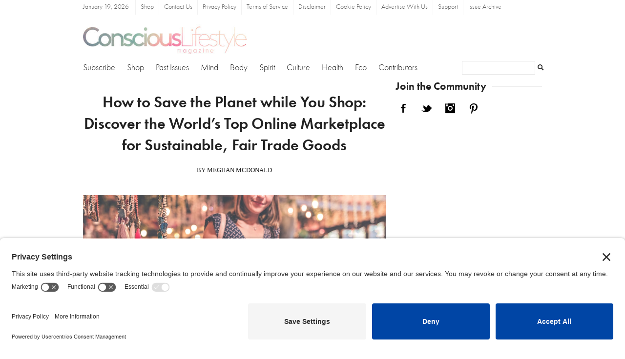

--- FILE ---
content_type: text/html; charset=UTF-8
request_url: https://www.consciouslifestylemag.com/the-etho/
body_size: 13686
content:
<!DOCTYPE html><html
lang=en-US><head><style>img.lazy{min-height:1px}</style><link
rel=preload href=https://www.consciouslifestylemag.com/wp-content/plugins/w3-total-cache/pub/js/lazyload.min.js as=script><meta
charset="UTF-8"><meta
name="viewport" content="width=device-width, initial-scale=1, shrink-to-fit=no"><link
rel=profile href=http://gmpg.org/xfn/11><meta
name='robots' content='index, follow, max-image-preview:large, max-snippet:-1, max-video-preview:-1'><title>Save the Planet While You Shop With Faire.Shop</title><meta
name="description" content="Learn how you can make a major positive impact on the health and wellbeing of the planet, humanity and all life by voting with your dollar when you shop."><link
rel=canonical href=https://www.consciouslifestylemag.com/the-etho/ ><meta
property="og:locale" content="en_US"><meta
property="og:type" content="article"><meta
property="og:title" content="Save the Planet While You Shop: This Company Makes it Effortless to Do Good"><meta
property="og:description" content="Learn how you can make a major positive impact on the health and wellbeing of the planet, humanity and all life by voting with your dollar when you shop."><meta
property="og:url" content="https://www.consciouslifestylemag.com/the-etho/"><meta
property="og:site_name" content="Conscious Lifestyle Magazine"><meta
property="article:published_time" content="2018-11-23T04:57:28+00:00"><meta
property="article:modified_time" content="2019-07-31T22:16:53+00:00"><meta
property="og:image" content="https://www.consciouslifestylemag.com/wp-content/uploads/2018/11/vote-with-your-wallet-faire-shop-fb.jpg"><meta
property="og:image:width" content="2000"><meta
property="og:image:height" content="1047"><meta
property="og:image:type" content="image/jpeg"><meta
name="author" content="Conscious Lifestyle"><meta
name="twitter:card" content="summary"><meta
name="twitter:title" content="Save the Planet While You Shop: This Company Makes it Effortless to Do Good"><meta
name="twitter:image" content="https://www.consciouslifestylemag.com/wp-content/uploads/2018/11/vote-with-your-wallet-faire-shop-fb.jpg"><meta
name="twitter:label1" content="Written by"><meta
name="twitter:data1" content="Conscious Lifestyle"><meta
name="twitter:label2" content="Est. reading time"><meta
name="twitter:data2" content="6 minutes"> <script type=application/ld+json class=yoast-schema-graph>{"@context":"https://schema.org","@graph":[{"@type":"Article","@id":"https://www.consciouslifestylemag.com/the-etho/#article","isPartOf":{"@id":"https://www.consciouslifestylemag.com/the-etho/"},"author":{"name":"Conscious Lifestyle","@id":"https://www.consciouslifestylemag.com/#/schema/person/9801f56ee06da319b42dcf94cd6edcf7"},"headline":"How to Save the Planet While You Shop: Discover the World’s Top Online Marketplace for Sustainable, Fair Trade Goods","datePublished":"2018-11-23T04:57:28+00:00","dateModified":"2019-07-31T22:16:53+00:00","mainEntityOfPage":{"@id":"https://www.consciouslifestylemag.com/the-etho/"},"wordCount":1234,"commentCount":0,"publisher":{"@id":"https://www.consciouslifestylemag.com/#organization"},"image":{"@id":"https://www.consciouslifestylemag.com/the-etho/#primaryimage"},"thumbnailUrl":"https://www.consciouslifestylemag.com/wp-content/uploads/2018/11/vote-with-your-wallet-faire-shop.jpg","articleSection":["Conscious Culture","Eco","Humanitarianism"],"inLanguage":"en-US","potentialAction":[{"@type":"CommentAction","name":"Comment","target":["https://www.consciouslifestylemag.com/the-etho/#respond"]}]},{"@type":"WebPage","@id":"https://www.consciouslifestylemag.com/the-etho/","url":"https://www.consciouslifestylemag.com/the-etho/","name":"Save the Planet While You Shop With Faire.Shop","isPartOf":{"@id":"https://www.consciouslifestylemag.com/#website"},"primaryImageOfPage":{"@id":"https://www.consciouslifestylemag.com/the-etho/#primaryimage"},"image":{"@id":"https://www.consciouslifestylemag.com/the-etho/#primaryimage"},"thumbnailUrl":"https://www.consciouslifestylemag.com/wp-content/uploads/2018/11/vote-with-your-wallet-faire-shop.jpg","datePublished":"2018-11-23T04:57:28+00:00","dateModified":"2019-07-31T22:16:53+00:00","description":"Learn how you can make a major positive impact on the health and wellbeing of the planet, humanity and all life by voting with your dollar when you shop.","breadcrumb":{"@id":"https://www.consciouslifestylemag.com/the-etho/#breadcrumb"},"inLanguage":"en-US","potentialAction":[{"@type":"ReadAction","target":["https://www.consciouslifestylemag.com/the-etho/"]}]},{"@type":"ImageObject","inLanguage":"en-US","@id":"https://www.consciouslifestylemag.com/the-etho/#primaryimage","url":"https://www.consciouslifestylemag.com/wp-content/uploads/2018/11/vote-with-your-wallet-faire-shop.jpg","contentUrl":"https://www.consciouslifestylemag.com/wp-content/uploads/2018/11/vote-with-your-wallet-faire-shop.jpg","width":1000,"height":523,"caption":"Save the Planet While You Shop With Faire.Shop"},{"@type":"BreadcrumbList","@id":"https://www.consciouslifestylemag.com/the-etho/#breadcrumb","itemListElement":[{"@type":"ListItem","position":1,"name":"Home","item":"https://www.consciouslifestylemag.com/"},{"@type":"ListItem","position":2,"name":"How to Save the Planet While You Shop: Discover the World’s Top Online Marketplace for Sustainable, Fair Trade Goods"}]},{"@type":"WebSite","@id":"https://www.consciouslifestylemag.com/#website","url":"https://www.consciouslifestylemag.com/","name":"Conscious Lifestyle Magazine","description":"The Mind Body Spirit Magazine, Evolved.","publisher":{"@id":"https://www.consciouslifestylemag.com/#organization"},"potentialAction":[{"@type":"SearchAction","target":{"@type":"EntryPoint","urlTemplate":"https://www.consciouslifestylemag.com/?s={search_term_string}"},"query-input":"required name=search_term_string"}],"inLanguage":"en-US"},{"@type":"Organization","@id":"https://www.consciouslifestylemag.com/#organization","name":"Conscious Lifestyle Magazine","url":"https://www.consciouslifestylemag.com/","sameAs":[],"logo":{"@type":"ImageObject","inLanguage":"en-US","@id":"https://www.consciouslifestylemag.com/#/schema/logo/image/","url":"http://www.consciouslifestylemag.com/wp-content/uploads/2017/11/Conscious-Lifestyle-Magazine-Logo-Retina-5-1a.jpg","contentUrl":"http://www.consciouslifestylemag.com/wp-content/uploads/2017/11/Conscious-Lifestyle-Magazine-Logo-Retina-5-1a.jpg","width":475,"height":86,"caption":"Conscious Lifestyle Magazine"},"image":{"@id":"https://www.consciouslifestylemag.com/#/schema/logo/image/"}},{"@type":"Person","@id":"https://www.consciouslifestylemag.com/#/schema/person/9801f56ee06da319b42dcf94cd6edcf7","name":"Conscious Lifestyle","image":{"@type":"ImageObject","inLanguage":"en-US","@id":"https://www.consciouslifestylemag.com/#/schema/person/image/","url":"https://secure.gravatar.com/avatar/a22cdc2d6e842d5710b855e1727b57aa?s=96&d=mm&r=pg","contentUrl":"https://secure.gravatar.com/avatar/a22cdc2d6e842d5710b855e1727b57aa?s=96&d=mm&r=pg","caption":"Conscious Lifestyle"},"url":"https://www.consciouslifestylemag.com/author/conscious-lifestyle/"}]}</script> <link
rel=dns-prefetch href=//s.w.org><link
rel=alternate type=application/rss+xml title="Conscious Lifestyle Magazine &raquo; Feed" href=https://www.consciouslifestylemag.com/feed/ ><link
rel=alternate type=application/rss+xml title="Conscious Lifestyle Magazine &raquo; Comments Feed" href=https://www.consciouslifestylemag.com/comments/feed/ > <script>window._wpemojiSettings={"baseUrl":"https:\/\/s.w.org\/images\/core\/emoji\/14.0.0\/72x72\/","ext":".png","svgUrl":"https:\/\/s.w.org\/images\/core\/emoji\/14.0.0\/svg\/","svgExt":".svg","source":{"concatemoji":"https:\/\/www.consciouslifestylemag.com\/wp-includes\/js\/wp-emoji-release.min.js?ver=6.0.11"}};
/*! This file is auto-generated */
!function(e,a,t){var n,r,o,i=a.createElement("canvas"),p=i.getContext&&i.getContext("2d");function s(e,t){var a=String.fromCharCode,e=(p.clearRect(0,0,i.width,i.height),p.fillText(a.apply(this,e),0,0),i.toDataURL());return p.clearRect(0,0,i.width,i.height),p.fillText(a.apply(this,t),0,0),e===i.toDataURL()}function c(e){var t=a.createElement("script");t.src=e,t.defer=t.type="text/javascript",a.getElementsByTagName("head")[0].appendChild(t)}for(o=Array("flag","emoji"),t.supports={everything:!0,everythingExceptFlag:!0},r=0;r<o.length;r++)t.supports[o[r]]=function(e){if(!p||!p.fillText)return!1;switch(p.textBaseline="top",p.font="600 32px Arial",e){case"flag":return s([127987,65039,8205,9895,65039],[127987,65039,8203,9895,65039])?!1:!s([55356,56826,55356,56819],[55356,56826,8203,55356,56819])&&!s([55356,57332,56128,56423,56128,56418,56128,56421,56128,56430,56128,56423,56128,56447],[55356,57332,8203,56128,56423,8203,56128,56418,8203,56128,56421,8203,56128,56430,8203,56128,56423,8203,56128,56447]);case"emoji":return!s([129777,127995,8205,129778,127999],[129777,127995,8203,129778,127999])}return!1}(o[r]),t.supports.everything=t.supports.everything&&t.supports[o[r]],"flag"!==o[r]&&(t.supports.everythingExceptFlag=t.supports.everythingExceptFlag&&t.supports[o[r]]);t.supports.everythingExceptFlag=t.supports.everythingExceptFlag&&!t.supports.flag,t.DOMReady=!1,t.readyCallback=function(){t.DOMReady=!0},t.supports.everything||(n=function(){t.readyCallback()},a.addEventListener?(a.addEventListener("DOMContentLoaded",n,!1),e.addEventListener("load",n,!1)):(e.attachEvent("onload",n),a.attachEvent("onreadystatechange",function(){"complete"===a.readyState&&t.readyCallback()})),(e=t.source||{}).concatemoji?c(e.concatemoji):e.wpemoji&&e.twemoji&&(c(e.twemoji),c(e.wpemoji)))}(window,document,window._wpemojiSettings);</script> <style>img.wp-smiley,img.emoji{display:inline !important;border:none !important;box-shadow:none !important;height:1em !important;width:1em !important;margin:0
0.07em !important;vertical-align:-0.1em !important;background:none !important;padding:0
!important}</style><link
rel=stylesheet href=https://www.consciouslifestylemag.com/wp-content/cache/minify/d4f3d.css media=all><style id=global-styles-inline-css>/*<![CDATA[*/body{--wp--preset--color--black:#000;--wp--preset--color--cyan-bluish-gray:#abb8c3;--wp--preset--color--white:#fff;--wp--preset--color--pale-pink:#f78da7;--wp--preset--color--vivid-red:#cf2e2e;--wp--preset--color--luminous-vivid-orange:#ff6900;--wp--preset--color--luminous-vivid-amber:#fcb900;--wp--preset--color--light-green-cyan:#7bdcb5;--wp--preset--color--vivid-green-cyan:#00d084;--wp--preset--color--pale-cyan-blue:#8ed1fc;--wp--preset--color--vivid-cyan-blue:#0693e3;--wp--preset--color--vivid-purple:#9b51e0;--wp--preset--color--blue:#0d6efd;--wp--preset--color--indigo:#6610f2;--wp--preset--color--purple:#53f;--wp--preset--color--pink:#d63384;--wp--preset--color--red:#dc3545;--wp--preset--color--orange:#fd7e14;--wp--preset--color--yellow:#ffc107;--wp--preset--color--green:#198754;--wp--preset--color--teal:#20c997;--wp--preset--color--cyan:#0dcaf0;--wp--preset--color--gray:#6c757d;--wp--preset--color--gray-dark:#343a40;--wp--preset--gradient--vivid-cyan-blue-to-vivid-purple:linear-gradient(135deg,rgba(6,147,227,1) 0%,rgb(155,81,224) 100%);--wp--preset--gradient--light-green-cyan-to-vivid-green-cyan:linear-gradient(135deg,rgb(122,220,180) 0%,rgb(0,208,130) 100%);--wp--preset--gradient--luminous-vivid-amber-to-luminous-vivid-orange:linear-gradient(135deg,rgba(252,185,0,1) 0%,rgba(255,105,0,1) 100%);--wp--preset--gradient--luminous-vivid-orange-to-vivid-red:linear-gradient(135deg,rgba(255,105,0,1) 0%,rgb(207,46,46) 100%);--wp--preset--gradient--very-light-gray-to-cyan-bluish-gray:linear-gradient(135deg,rgb(238,238,238) 0%,rgb(169,184,195) 100%);--wp--preset--gradient--cool-to-warm-spectrum:linear-gradient(135deg,rgb(74,234,220) 0%,rgb(151,120,209) 20%,rgb(207,42,186) 40%,rgb(238,44,130) 60%,rgb(251,105,98) 80%,rgb(254,248,76) 100%);--wp--preset--gradient--blush-light-purple:linear-gradient(135deg,rgb(255,206,236) 0%,rgb(152,150,240) 100%);--wp--preset--gradient--blush-bordeaux:linear-gradient(135deg,rgb(254,205,165) 0%,rgb(254,45,45) 50%,rgb(107,0,62) 100%);--wp--preset--gradient--luminous-dusk:linear-gradient(135deg,rgb(255,203,112) 0%,rgb(199,81,192) 50%,rgb(65,88,208) 100%);--wp--preset--gradient--pale-ocean:linear-gradient(135deg,rgb(255,245,203) 0%,rgb(182,227,212) 50%,rgb(51,167,181) 100%);--wp--preset--gradient--electric-grass:linear-gradient(135deg,rgb(202,248,128) 0%,rgb(113,206,126) 100%);--wp--preset--gradient--midnight:linear-gradient(135deg,rgb(2,3,129) 0%,rgb(40,116,252) 100%);--wp--preset--duotone--dark-grayscale:url('#wp-duotone-dark-grayscale');--wp--preset--duotone--grayscale:url('#wp-duotone-grayscale');--wp--preset--duotone--purple-yellow:url('#wp-duotone-purple-yellow');--wp--preset--duotone--blue-red:url('#wp-duotone-blue-red');--wp--preset--duotone--midnight:url('#wp-duotone-midnight');--wp--preset--duotone--magenta-yellow:url('#wp-duotone-magenta-yellow');--wp--preset--duotone--purple-green:url('#wp-duotone-purple-green');--wp--preset--duotone--blue-orange:url('#wp-duotone-blue-orange');--wp--preset--font-size--small:13px;--wp--preset--font-size--medium:20px;--wp--preset--font-size--large:36px;--wp--preset--font-size--x-large:42px}.has-black-color{color:var(--wp--preset--color--black) !important}.has-cyan-bluish-gray-color{color:var(--wp--preset--color--cyan-bluish-gray) !important}.has-white-color{color:var(--wp--preset--color--white) !important}.has-pale-pink-color{color:var(--wp--preset--color--pale-pink) !important}.has-vivid-red-color{color:var(--wp--preset--color--vivid-red) !important}.has-luminous-vivid-orange-color{color:var(--wp--preset--color--luminous-vivid-orange) !important}.has-luminous-vivid-amber-color{color:var(--wp--preset--color--luminous-vivid-amber) !important}.has-light-green-cyan-color{color:var(--wp--preset--color--light-green-cyan) !important}.has-vivid-green-cyan-color{color:var(--wp--preset--color--vivid-green-cyan) !important}.has-pale-cyan-blue-color{color:var(--wp--preset--color--pale-cyan-blue) !important}.has-vivid-cyan-blue-color{color:var(--wp--preset--color--vivid-cyan-blue) !important}.has-vivid-purple-color{color:var(--wp--preset--color--vivid-purple) !important}.has-black-background-color{background-color:var(--wp--preset--color--black) !important}.has-cyan-bluish-gray-background-color{background-color:var(--wp--preset--color--cyan-bluish-gray) !important}.has-white-background-color{background-color:var(--wp--preset--color--white) !important}.has-pale-pink-background-color{background-color:var(--wp--preset--color--pale-pink) !important}.has-vivid-red-background-color{background-color:var(--wp--preset--color--vivid-red) !important}.has-luminous-vivid-orange-background-color{background-color:var(--wp--preset--color--luminous-vivid-orange) !important}.has-luminous-vivid-amber-background-color{background-color:var(--wp--preset--color--luminous-vivid-amber) !important}.has-light-green-cyan-background-color{background-color:var(--wp--preset--color--light-green-cyan) !important}.has-vivid-green-cyan-background-color{background-color:var(--wp--preset--color--vivid-green-cyan) !important}.has-pale-cyan-blue-background-color{background-color:var(--wp--preset--color--pale-cyan-blue) !important}.has-vivid-cyan-blue-background-color{background-color:var(--wp--preset--color--vivid-cyan-blue) !important}.has-vivid-purple-background-color{background-color:var(--wp--preset--color--vivid-purple) !important}.has-black-border-color{border-color:var(--wp--preset--color--black) !important}.has-cyan-bluish-gray-border-color{border-color:var(--wp--preset--color--cyan-bluish-gray) !important}.has-white-border-color{border-color:var(--wp--preset--color--white) !important}.has-pale-pink-border-color{border-color:var(--wp--preset--color--pale-pink) !important}.has-vivid-red-border-color{border-color:var(--wp--preset--color--vivid-red) !important}.has-luminous-vivid-orange-border-color{border-color:var(--wp--preset--color--luminous-vivid-orange) !important}.has-luminous-vivid-amber-border-color{border-color:var(--wp--preset--color--luminous-vivid-amber) !important}.has-light-green-cyan-border-color{border-color:var(--wp--preset--color--light-green-cyan) !important}.has-vivid-green-cyan-border-color{border-color:var(--wp--preset--color--vivid-green-cyan) !important}.has-pale-cyan-blue-border-color{border-color:var(--wp--preset--color--pale-cyan-blue) !important}.has-vivid-cyan-blue-border-color{border-color:var(--wp--preset--color--vivid-cyan-blue) !important}.has-vivid-purple-border-color{border-color:var(--wp--preset--color--vivid-purple) !important}.has-vivid-cyan-blue-to-vivid-purple-gradient-background{background:var(--wp--preset--gradient--vivid-cyan-blue-to-vivid-purple) !important}.has-light-green-cyan-to-vivid-green-cyan-gradient-background{background:var(--wp--preset--gradient--light-green-cyan-to-vivid-green-cyan) !important}.has-luminous-vivid-amber-to-luminous-vivid-orange-gradient-background{background:var(--wp--preset--gradient--luminous-vivid-amber-to-luminous-vivid-orange) !important}.has-luminous-vivid-orange-to-vivid-red-gradient-background{background:var(--wp--preset--gradient--luminous-vivid-orange-to-vivid-red) !important}.has-very-light-gray-to-cyan-bluish-gray-gradient-background{background:var(--wp--preset--gradient--very-light-gray-to-cyan-bluish-gray) !important}.has-cool-to-warm-spectrum-gradient-background{background:var(--wp--preset--gradient--cool-to-warm-spectrum) !important}.has-blush-light-purple-gradient-background{background:var(--wp--preset--gradient--blush-light-purple) !important}.has-blush-bordeaux-gradient-background{background:var(--wp--preset--gradient--blush-bordeaux) !important}.has-luminous-dusk-gradient-background{background:var(--wp--preset--gradient--luminous-dusk) !important}.has-pale-ocean-gradient-background{background:var(--wp--preset--gradient--pale-ocean) !important}.has-electric-grass-gradient-background{background:var(--wp--preset--gradient--electric-grass) !important}.has-midnight-gradient-background{background:var(--wp--preset--gradient--midnight) !important}.has-small-font-size{font-size:var(--wp--preset--font-size--small) !important}.has-medium-font-size{font-size:var(--wp--preset--font-size--medium) !important}.has-large-font-size{font-size:var(--wp--preset--font-size--large) !important}.has-x-large-font-size{font-size:var(--wp--preset--font-size--x-large) !important}/*]]>*/</style><link
rel=stylesheet href=https://www.consciouslifestylemag.com/wp-content/cache/minify/dbeac.css media=all> <script async src=https://www.consciouslifestylemag.com/wp-content/cache/minify/ea425.js></script> <link
rel=https://api.w.org/ href=https://www.consciouslifestylemag.com/wp-json/ ><link
rel=alternate type=application/json href=https://www.consciouslifestylemag.com/wp-json/wp/v2/posts/15999><link
rel=EditURI type=application/rsd+xml title=RSD href=https://www.consciouslifestylemag.com/xmlrpc.php?rsd><link
rel=wlwmanifest type=application/wlwmanifest+xml href=https://www.consciouslifestylemag.com/wp-includes/wlwmanifest.xml><meta
name="generator" content="WordPress 6.0.11"><link
rel=shortlink href='https://www.consciouslifestylemag.com/?p=15999'><link
rel=alternate type=application/json+oembed href="https://www.consciouslifestylemag.com/wp-json/oembed/1.0/embed?url=https%3A%2F%2Fwww.consciouslifestylemag.com%2Fthe-etho%2F"><link
rel=alternate type=text/xml+oembed href="https://www.consciouslifestylemag.com/wp-json/oembed/1.0/embed?url=https%3A%2F%2Fwww.consciouslifestylemag.com%2Fthe-etho%2F&#038;format=xml"><script type=application/ld+json>{"@context":"https:\/\/schema.org","@type":"Article","mainEntityOfPage":{"@type":"WebPage","@id":"https:\/\/www.consciouslifestylemag.com\/the-etho\/"},"headline":"Save the Planet while You Shop with The Etho","image":{"@type":"ImageObject","url":"https:\/\/www.consciouslifestylemag.com\/wp-content\/uploads\/2018\/11\/vote-with-your-wallet-faire-shop.jpg","width":1000,"height":523},"datePublished":"2018-11-22T20:57:28","dateModified":"2019-07-31T15:16:53","author":{"@type":"Person","name":"Meghan McDonald"},"publisher":{"@type":"Organization","name":"Conscious Lifestyle Magazine","logo":{"@type":"ImageObject","url":"https:\/\/www.consciouslifestylemag.com\/wp-content\/uploads\/2017\/11\/Conscious-Lifestyle-Magazine-Logo-Retina-5-1a-331x60.jpg","width":331,"height":60}},"description":"Learn how you can make a major positive impact on the health and wellbeing of the planet, humanity and all life by voting with your dollar when you shop."}</script><script type=application/ld+json>{"@context":"https:\/\/schema.org","@type":"organization","name":"Conscious Lifestyle Magazine","url":"https:\/\/www.consciouslifestylemag.com","logo":{"@type":"ImageObject","url":"https:\/\/www.consciouslifestylemag.com\/wp-content\/uploads\/2017\/11\/Conscious-Lifestyle-Magazine-Logo-Retina-5-1a.jpg","width":475,"height":86},"sameAs":["https:\/\/www.facebook.com\/ConsciousLifestyleMagazine\/","https:\/\/twitter.com\/consciouslmag","https:\/\/www.instagram.com\/consciouslifestylemagazine\/","https:\/\/www.linkedin.com\/company\/conscious-lifestyle-magazine","https:\/\/www.pinterest.com\/consciouslmag\/"]}</script><script type=application/ld+json>{"@context":"https:\/\/schema.org","@graph":[{"@context":"https:\/\/schema.org","@type":"SiteNavigationElement","id":"site-navigation","name":"Subscribe","url":"https:\/\/www.consciouslifestylemag.com\/subscribe?campname=subscribe&#038;camplink=nav-menu"},{"@context":"https:\/\/schema.org","@type":"SiteNavigationElement","id":"site-navigation","name":"Shop","url":"https:\/\/www.consciouslifestylestore.com?campname=clmstore&#038;camplink=nav-menu"},{"@context":"https:\/\/schema.org","@type":"SiteNavigationElement","id":"site-navigation","name":"Past Issues","url":"https:\/\/www.consciouslifestylemag.com\/back-issues\/"},{"@context":"https:\/\/schema.org","@type":"SiteNavigationElement","id":"site-navigation","name":"Mind","url":"https:\/\/www.consciouslifestylemag.com\/category\/mind\/"},{"@context":"https:\/\/schema.org","@type":"SiteNavigationElement","id":"site-navigation","name":"Mindfulness","url":"https:\/\/www.consciouslifestylemag.com\/category\/mindfulness\/"},{"@context":"https:\/\/schema.org","@type":"SiteNavigationElement","id":"site-navigation","name":"Meditation","url":"https:\/\/www.consciouslifestylemag.com\/category\/meditation\/"},{"@context":"https:\/\/schema.org","@type":"SiteNavigationElement","id":"site-navigation","name":"Body","url":"https:\/\/www.consciouslifestylemag.com\/category\/body\/"},{"@context":"https:\/\/schema.org","@type":"SiteNavigationElement","id":"site-navigation","name":"Yoga","url":"https:\/\/www.consciouslifestylemag.com\/category\/yoga\/"},{"@context":"https:\/\/schema.org","@type":"SiteNavigationElement","id":"site-navigation","name":"Relationships","url":"https:\/\/www.consciouslifestylemag.com\/category\/relationships\/"},{"@context":"https:\/\/schema.org","@type":"SiteNavigationElement","id":"site-navigation","name":"Spirit","url":"https:\/\/www.consciouslifestylemag.com\/category\/spirituality\/"},{"@context":"https:\/\/schema.org","@type":"SiteNavigationElement","id":"site-navigation","name":"Without Limits","url":"https:\/\/www.consciouslifestylemag.com\/category\/without-limits\/"},{"@context":"https:\/\/schema.org","@type":"SiteNavigationElement","id":"site-navigation","name":"Consciousness","url":"https:\/\/www.consciouslifestylemag.com\/category\/consciousness\/"},{"@context":"https:\/\/schema.org","@type":"SiteNavigationElement","id":"site-navigation","name":"Conscious Culture","url":"https:\/\/www.consciouslifestylemag.com\/category\/conscious-culture\/"},{"@context":"https:\/\/schema.org","@type":"SiteNavigationElement","id":"site-navigation","name":"Art","url":"https:\/\/www.consciouslifestylemag.com\/category\/art\/"},{"@context":"https:\/\/schema.org","@type":"SiteNavigationElement","id":"site-navigation","name":"Music","url":"https:\/\/www.consciouslifestylemag.com\/category\/music\/"},{"@context":"https:\/\/schema.org","@type":"SiteNavigationElement","id":"site-navigation","name":"Travel","url":"https:\/\/www.consciouslifestylemag.com\/category\/conscious-travel\/"},{"@context":"https:\/\/schema.org","@type":"SiteNavigationElement","id":"site-navigation","name":"Events","url":"https:\/\/www.consciouslifestylemag.com\/category\/events\/"},{"@context":"https:\/\/schema.org","@type":"SiteNavigationElement","id":"site-navigation","name":"Health","url":"https:\/\/www.consciouslifestylemag.com\/category\/holistic-health\/"},{"@context":"https:\/\/schema.org","@type":"SiteNavigationElement","id":"site-navigation","name":"Healthy Recipes","url":"https:\/\/www.consciouslifestylemag.com\/category\/healthy-recipes\/"},{"@context":"https:\/\/schema.org","@type":"SiteNavigationElement","id":"site-navigation","name":"Superfoods","url":"https:\/\/www.consciouslifestylemag.com\/category\/superfoods\/"},{"@context":"https:\/\/schema.org","@type":"SiteNavigationElement","id":"site-navigation","name":"Ayurveda","url":"https:\/\/www.consciouslifestylemag.com\/category\/ayurveda\/"},{"@context":"https:\/\/schema.org","@type":"SiteNavigationElement","id":"site-navigation","name":"Eco","url":"https:\/\/www.consciouslifestylemag.com\/category\/eco\/"},{"@context":"https:\/\/schema.org","@type":"SiteNavigationElement","id":"site-navigation","name":"Humanitarianism","url":"https:\/\/www.consciouslifestylemag.com\/category\/humanitarianism\/"},{"@context":"https:\/\/schema.org","@type":"SiteNavigationElement","id":"site-navigation","name":"Contributors","url":"https:\/\/www.consciouslifestylemag.com\/contributors\/"},{"@context":"https:\/\/schema.org","@type":"SiteNavigationElement","id":"site-navigation","name":"Contact Us","url":"https:\/\/www.consciouslifestylemag.com\/contact-us\/"},{"@context":"https:\/\/schema.org","@type":"SiteNavigationElement","id":"site-navigation","name":"Privacy Policy","url":"https:\/\/www.consciouslifestylemag.com\/privacy-policy\/"},{"@context":"https:\/\/schema.org","@type":"SiteNavigationElement","id":"site-navigation","name":"Terms of Service","url":"https:\/\/www.consciouslifestylemag.com\/terms-and-conditions\/"},{"@context":"https:\/\/schema.org","@type":"SiteNavigationElement","id":"site-navigation","name":"Disclaimer","url":"https:\/\/www.consciouslifestylemag.com\/disclaimer\/"},{"@context":"https:\/\/schema.org","@type":"SiteNavigationElement","id":"site-navigation","name":"Cookie Policy","url":"https:\/\/www.consciouslifestylemag.com\/cookie-policy\/"},{"@context":"https:\/\/schema.org","@type":"SiteNavigationElement","id":"site-navigation","name":"Advertise With Us","url":"https:\/\/www.consciouslifestylemag.com\/advertise\/"},{"@context":"https:\/\/schema.org","@type":"SiteNavigationElement","id":"site-navigation","name":"Support","url":"https:\/\/www.consciouslifestylemag.com\/support\/"},{"@context":"https:\/\/schema.org","@type":"SiteNavigationElement","id":"site-navigation","name":"Issue Archive","url":"https:\/\/www.consciouslifestylemag.com\/members\/issue-archive\/"}]}</script><meta
name="mobile-web-app-capable" content="yes"><meta
name="apple-mobile-web-app-capable" content="yes"><meta
name="apple-mobile-web-app-title" content="Conscious Lifestyle Magazine - The Mind Body Spirit Magazine, Evolved."><link
rel=icon href=https://www.consciouslifestylemag.com/wp-content/uploads/2017/08/clm-favicon.png sizes=32x32><link
rel=icon href=https://www.consciouslifestylemag.com/wp-content/uploads/2017/08/clm-favicon.png sizes=192x192><link
rel=apple-touch-icon href=https://www.consciouslifestylemag.com/wp-content/uploads/2017/08/clm-favicon.png><meta
name="msapplication-TileImage" content="https://www.consciouslifestylemag.com/wp-content/uploads/2017/08/clm-favicon.png"><style id=wp-custom-css>@media only screen and (max-width: 767px){.clm-ads-5 .wpb_divider:last-of-type{margin-bottom:5px}.moonray-form .ussr-grid-wrapper{padding:0;min-width:200px}}.page-id-7663 #wrapper-header{padding-bottom:5px}.page-id-7663
h1{margin-bottom:14px}.moonray-form-p2c23620f3 .moonray-form{width:100% !important;max-width:400px}#moonray_forms_711
input{max-width:100%}.moonray-form-p2c23620f2{max-width:100%}.ussr{max-width:100%}@media only screen and (max-width: 767px){.clm-ads{margin-left:0 !important;margin-right:0 !important;overflow:visible !important}}</style><link
rel=preload href=/wp-content/uploads/futuralight.woff as=font type=font/woff crossorigin><link
rel=preconnect href=//privacy-proxy.usercentrics.eu><link
rel=preload href=//privacy-proxy.usercentrics.eu/latest/uc-block.bundle.js as=script><script src=https://privacy-proxy.usercentrics.eu/latest/uc-block.bundle.js></script><script id=usercentrics-cmp src=https://app.usercentrics.eu/browser-ui/latest/loader.js data-settings-id=I9rZRMPgmTcTHb async></script><script>uc.setCustomTranslations('https://termageddon.ams3.cdn.digitaloceanspaces.com/translations/');</script> <meta
name="google-site-verification" content="eq6YDCxMHLH9kAHACIBcsMytbH-nSAVyZ_r4yIMUOxs"></head><body
class="post-template-default single single-post postid-15999 single-format-standard wp-embed-responsive wp-schema-pro-1.2.0 understrap-has-sidebar"><div
class=site id=page><div
id=wrapper-navbar itemscope itemtype=http://schema.org/WebSite><a
class="skip-link sr-only sr-only-focusable"
href=#content>Skip to content</a><nav
class="navbar navbar-expand-md navbar-light bg-primary"><div
class=container><div
id=todays-date>
January 19, 2026</div>
<button
class=navbar-toggler type=button data-toggle=collapse data-target=#navbarNavDropdown
aria-controls=navbarNavDropdown aria-expanded=false
aria-label="Toggle navigation">
<span
class=navbar-toggler-icon></span>
</button><div
id=navbarNavDropdown class="collapse navbar-collapse"><ul
id=main-menu class="navbar-nav ml-auto"><li
itemscope=itemscope itemtype=https://www.schema.org/SiteNavigationElement id=menu-item-14399 class="menu-item menu-item-type-custom menu-item-object-custom menu-item-14399 nav-item"><a
title=Subscribe href="https://www.consciouslifestylemag.com/subscribe?campname=subscribe&#038;camplink=nav-menu" class=nav-link>Subscribe</a></li>
<li
itemscope=itemscope itemtype=https://www.schema.org/SiteNavigationElement id=menu-item-15623 class="menu-item menu-item-type-custom menu-item-object-custom menu-item-15623 nav-item"><a
title=Shop href="https://www.consciouslifestylestore.com?campname=clmstore&#038;camplink=nav-menu" class=nav-link>Shop</a></li>
<li
itemscope=itemscope itemtype=https://www.schema.org/SiteNavigationElement id=menu-item-14400 class="menu-item menu-item-type-custom menu-item-object-custom menu-item-14400 nav-item"><a
title="Past Issues" href=https://www.consciouslifestylemag.com/back-issues/ class=nav-link>Past Issues</a></li>
<li
itemscope=itemscope itemtype=https://www.schema.org/SiteNavigationElement id=menu-item-14402 class="menu-item menu-item-type-taxonomy menu-item-object-category menu-item-has-children dropdown menu-item-14402 nav-item"><a
title=Mind href=https://www.consciouslifestylemag.com/category/mind/ data-toggle=dropdown aria-haspopup=true aria-expanded=false class="dropdown-toggle nav-link" id=menu-item-dropdown-14402>Mind</a><ul
class=dropdown-menu aria-labelledby=menu-item-dropdown-14402 role=menu>
<li
itemscope=itemscope itemtype=https://www.schema.org/SiteNavigationElement id=menu-item-14401 class="menu-item menu-item-type-taxonomy menu-item-object-category menu-item-14401 nav-item"><a
title=Mindfulness href=https://www.consciouslifestylemag.com/category/mindfulness/ class=dropdown-item>Mindfulness</a></li>
<li
itemscope=itemscope itemtype=https://www.schema.org/SiteNavigationElement id=menu-item-14403 class="menu-item menu-item-type-taxonomy menu-item-object-category menu-item-14403 nav-item"><a
title=Meditation href=https://www.consciouslifestylemag.com/category/meditation/ class=dropdown-item>Meditation</a></li></ul>
</li>
<li
itemscope=itemscope itemtype=https://www.schema.org/SiteNavigationElement id=menu-item-14404 class="menu-item menu-item-type-taxonomy menu-item-object-category menu-item-has-children dropdown menu-item-14404 nav-item"><a
title=Body href=https://www.consciouslifestylemag.com/category/body/ data-toggle=dropdown aria-haspopup=true aria-expanded=false class="dropdown-toggle nav-link" id=menu-item-dropdown-14404>Body</a><ul
class=dropdown-menu aria-labelledby=menu-item-dropdown-14404 role=menu>
<li
itemscope=itemscope itemtype=https://www.schema.org/SiteNavigationElement id=menu-item-14406 class="menu-item menu-item-type-taxonomy menu-item-object-category menu-item-14406 nav-item"><a
title=Yoga href=https://www.consciouslifestylemag.com/category/yoga/ class=dropdown-item>Yoga</a></li>
<li
itemscope=itemscope itemtype=https://www.schema.org/SiteNavigationElement id=menu-item-14405 class="menu-item menu-item-type-taxonomy menu-item-object-category menu-item-14405 nav-item"><a
title=Relationships href=https://www.consciouslifestylemag.com/category/relationships/ class=dropdown-item>Relationships</a></li></ul>
</li>
<li
itemscope=itemscope itemtype=https://www.schema.org/SiteNavigationElement id=menu-item-14408 class="menu-item menu-item-type-taxonomy menu-item-object-category menu-item-has-children dropdown menu-item-14408 nav-item"><a
title=Spirit href=https://www.consciouslifestylemag.com/category/spirituality/ data-toggle=dropdown aria-haspopup=true aria-expanded=false class="dropdown-toggle nav-link" id=menu-item-dropdown-14408>Spirit</a><ul
class=dropdown-menu aria-labelledby=menu-item-dropdown-14408 role=menu>
<li
itemscope=itemscope itemtype=https://www.schema.org/SiteNavigationElement id=menu-item-14409 class="menu-item menu-item-type-taxonomy menu-item-object-category menu-item-14409 nav-item"><a
title="Without Limits" href=https://www.consciouslifestylemag.com/category/without-limits/ class=dropdown-item>Without Limits</a></li>
<li
itemscope=itemscope itemtype=https://www.schema.org/SiteNavigationElement id=menu-item-14407 class="menu-item menu-item-type-taxonomy menu-item-object-category menu-item-14407 nav-item"><a
title=Consciousness href=https://www.consciouslifestylemag.com/category/consciousness/ class=dropdown-item>Consciousness</a></li></ul>
</li>
<li
itemscope=itemscope itemtype=https://www.schema.org/SiteNavigationElement id=menu-item-14411 class="menu-item menu-item-type-taxonomy menu-item-object-category current-post-ancestor current-menu-parent current-post-parent menu-item-has-children dropdown active menu-item-14411 nav-item"><a
title="Conscious Culture" href=https://www.consciouslifestylemag.com/category/conscious-culture/ data-toggle=dropdown aria-haspopup=true aria-expanded=false class="dropdown-toggle nav-link" id=menu-item-dropdown-14411>Conscious Culture</a><ul
class=dropdown-menu aria-labelledby=menu-item-dropdown-14411 role=menu>
<li
itemscope=itemscope itemtype=https://www.schema.org/SiteNavigationElement id=menu-item-14410 class="menu-item menu-item-type-taxonomy menu-item-object-category menu-item-14410 nav-item"><a
title=Art href=https://www.consciouslifestylemag.com/category/art/ class=dropdown-item>Art</a></li>
<li
itemscope=itemscope itemtype=https://www.schema.org/SiteNavigationElement id=menu-item-14414 class="menu-item menu-item-type-taxonomy menu-item-object-category menu-item-14414 nav-item"><a
title=Music href=https://www.consciouslifestylemag.com/category/music/ class=dropdown-item>Music</a></li>
<li
itemscope=itemscope itemtype=https://www.schema.org/SiteNavigationElement id=menu-item-14412 class="menu-item menu-item-type-taxonomy menu-item-object-category menu-item-14412 nav-item"><a
title=Travel href=https://www.consciouslifestylemag.com/category/conscious-travel/ class=dropdown-item>Travel</a></li>
<li
itemscope=itemscope itemtype=https://www.schema.org/SiteNavigationElement id=menu-item-14413 class="menu-item menu-item-type-taxonomy menu-item-object-category menu-item-14413 nav-item"><a
title=Events href=https://www.consciouslifestylemag.com/category/events/ class=dropdown-item>Events</a></li></ul>
</li>
<li
itemscope=itemscope itemtype=https://www.schema.org/SiteNavigationElement id=menu-item-14417 class="menu-item menu-item-type-taxonomy menu-item-object-category menu-item-has-children dropdown menu-item-14417 nav-item"><a
title=Health href=https://www.consciouslifestylemag.com/category/holistic-health/ data-toggle=dropdown aria-haspopup=true aria-expanded=false class="dropdown-toggle nav-link" id=menu-item-dropdown-14417>Health</a><ul
class=dropdown-menu aria-labelledby=menu-item-dropdown-14417 role=menu>
<li
itemscope=itemscope itemtype=https://www.schema.org/SiteNavigationElement id=menu-item-14416 class="menu-item menu-item-type-taxonomy menu-item-object-category menu-item-14416 nav-item"><a
title="Healthy Recipes" href=https://www.consciouslifestylemag.com/category/healthy-recipes/ class=dropdown-item>Healthy Recipes</a></li>
<li
itemscope=itemscope itemtype=https://www.schema.org/SiteNavigationElement id=menu-item-14418 class="menu-item menu-item-type-taxonomy menu-item-object-category menu-item-14418 nav-item"><a
title=Superfoods href=https://www.consciouslifestylemag.com/category/superfoods/ class=dropdown-item>Superfoods</a></li>
<li
itemscope=itemscope itemtype=https://www.schema.org/SiteNavigationElement id=menu-item-14415 class="menu-item menu-item-type-taxonomy menu-item-object-category menu-item-14415 nav-item"><a
title=Ayurveda href=https://www.consciouslifestylemag.com/category/ayurveda/ class=dropdown-item>Ayurveda</a></li></ul>
</li>
<li
itemscope=itemscope itemtype=https://www.schema.org/SiteNavigationElement id=menu-item-14419 class="menu-item menu-item-type-taxonomy menu-item-object-category current-post-ancestor current-menu-parent current-post-parent menu-item-has-children dropdown active menu-item-14419 nav-item"><a
title=Eco href=https://www.consciouslifestylemag.com/category/eco/ data-toggle=dropdown aria-haspopup=true aria-expanded=false class="dropdown-toggle nav-link" id=menu-item-dropdown-14419>Eco</a><ul
class=dropdown-menu aria-labelledby=menu-item-dropdown-14419 role=menu>
<li
itemscope=itemscope itemtype=https://www.schema.org/SiteNavigationElement id=menu-item-14420 class="menu-item menu-item-type-taxonomy menu-item-object-category current-post-ancestor current-menu-parent current-post-parent active menu-item-14420 nav-item"><a
title=Humanitarianism href=https://www.consciouslifestylemag.com/category/humanitarianism/ class=dropdown-item>Humanitarianism</a></li></ul>
</li>
<li
itemscope=itemscope itemtype=https://www.schema.org/SiteNavigationElement id=menu-item-14422 class="menu-item menu-item-type-post_type menu-item-object-page menu-item-14422 nav-item"><a
title=Contributors href=https://www.consciouslifestylemag.com/contributors/ class=nav-link>Contributors</a></li>
<li
itemscope=itemscope itemtype=https://www.schema.org/SiteNavigationElement id=menu-item-8208 class="menu-item menu-item-type-post_type menu-item-object-page menu-item-8208 nav-item"><a
title="Contact Us" href=https://www.consciouslifestylemag.com/contact-us/ class=nav-link>Contact Us</a></li>
<li
itemscope=itemscope itemtype=https://www.schema.org/SiteNavigationElement id=menu-item-6551 class="menu-item menu-item-type-post_type menu-item-object-page menu-item-6551 nav-item"><a
title="Privacy Policy" href=https://www.consciouslifestylemag.com/privacy-policy/ class=nav-link>Privacy Policy</a></li>
<li
itemscope=itemscope itemtype=https://www.schema.org/SiteNavigationElement id=menu-item-14191 class="menu-item menu-item-type-post_type menu-item-object-page menu-item-14191 nav-item"><a
title="Terms of Service" href=https://www.consciouslifestylemag.com/terms-and-conditions/ class=nav-link>Terms of Service</a></li>
<li
itemscope=itemscope itemtype=https://www.schema.org/SiteNavigationElement id=menu-item-17745 class="menu-item menu-item-type-post_type menu-item-object-page menu-item-17745 nav-item"><a
title=Disclaimer href=https://www.consciouslifestylemag.com/disclaimer/ class=nav-link>Disclaimer</a></li>
<li
itemscope=itemscope itemtype=https://www.schema.org/SiteNavigationElement id=menu-item-17744 class="menu-item menu-item-type-post_type menu-item-object-page menu-item-17744 nav-item"><a
title="Cookie Policy" href=https://www.consciouslifestylemag.com/cookie-policy/ class=nav-link>Cookie Policy</a></li>
<li
itemscope=itemscope itemtype=https://www.schema.org/SiteNavigationElement id=menu-item-6552 class="menu-item menu-item-type-post_type menu-item-object-page menu-item-6552 nav-item"><a
title="Advertise With Us" href=https://www.consciouslifestylemag.com/advertise/ class=nav-link>Advertise With Us</a></li>
<li
itemscope=itemscope itemtype=https://www.schema.org/SiteNavigationElement id=menu-item-6575 class="menu-item menu-item-type-post_type menu-item-object-page menu-item-6575 nav-item"><a
title=Support href=https://www.consciouslifestylemag.com/support/ class=nav-link>Support</a></li>
<li
itemscope=itemscope itemtype=https://www.schema.org/SiteNavigationElement id=menu-item-8086 class="menu-item menu-item-type-custom menu-item-object-custom menu-item-8086 nav-item"><a
title="Issue Archive" href=https://www.consciouslifestylemag.com/members/issue-archive/ class=nav-link>Issue Archive</a></li>
<li
class="menu-item menu-item-search"><form
method=get class=menu-search-form action=https://www.consciouslifestylemag.com/ >
<input
class=text-input type=text value name=s id=s>
<input
type=submit class="icon-search my-wp-search" id=searchsubmit value>
<label
for=searchsubmit class=screen-reader-text>Search</label></form></li></ul></div></div></nav></div><div
id=wrapper-header class=wrapper><div
class=container><div
class=row><div
id=media_image-2  class="widget widget-content col-md-6 header-widget widget_media_image"><a
href=https://www.consciouslifestylemag.com/ ><img
width=335 height=61 src="data:image/svg+xml,%3Csvg%20xmlns='http://www.w3.org/2000/svg'%20viewBox='0%200%20335%2061'%3E%3C/svg%3E" data-src=https://www.consciouslifestylemag.com/wp-content/uploads/2017/11/Conscious-Lifestyle-Magazine-Logo-Retina-5-1a.jpg class="image wp-image-14772  attachment-335x61 size-335x61 lazy" alt style="max-width: 100%; height: auto;" data-srcset="https://www.consciouslifestylemag.com/wp-content/uploads/2017/11/Conscious-Lifestyle-Magazine-Logo-Retina-5-1a.jpg 475w, https://www.consciouslifestylemag.com/wp-content/uploads/2017/11/Conscious-Lifestyle-Magazine-Logo-Retina-5-1a-300x54.jpg 300w, https://www.consciouslifestylemag.com/wp-content/uploads/2017/11/Conscious-Lifestyle-Magazine-Logo-Retina-5-1a-331x60.jpg 331w" data-sizes="(max-width: 335px) 100vw, 335px"></a></div></div><nav
class="navbar navbar-expand-md navbar-light bg-primary" id=main-menu-nav><div
id=navbarNavDropdown2 class="collapse navbar-collapse"><ul
id=main-menu2 class="navbar-nav ml-auto"><li
itemscope=itemscope itemtype=https://www.schema.org/SiteNavigationElement id=menu-item-6337 class="menu-item menu-item-type-custom menu-item-object-custom menu-item-6337 nav-item"><a
title=Subscribe href="https://www.consciouslifestylemag.com/subscribe?campname=subscribe&#038;camplink=nav-menu" class=nav-link>Subscribe</a></li>
<li
itemscope=itemscope itemtype=https://www.schema.org/SiteNavigationElement id=menu-item-14746 class="menu-item menu-item-type-custom menu-item-object-custom menu-item-14746 nav-item"><a
title=Shop href="https://www.consciouslifestylestore.com?campname=clmstore&#038;camplink=nav-menu" class=nav-link>Shop</a></li>
<li
itemscope=itemscope itemtype=https://www.schema.org/SiteNavigationElement id=menu-item-7677 class="menu-item menu-item-type-custom menu-item-object-custom menu-item-7677 nav-item"><a
title="Past Issues" href=https://www.consciouslifestylemag.com/back-issues/ class=nav-link>Past Issues</a></li>
<li
itemscope=itemscope itemtype=https://www.schema.org/SiteNavigationElement id=menu-item-6329 class="menu-item menu-item-type-taxonomy menu-item-object-category menu-item-has-children dropdown menu-item-6329 nav-item"><a
title=Mind href=https://www.consciouslifestylemag.com/category/mind/ data-toggle=dropdown aria-haspopup=true aria-expanded=false class="dropdown-toggle nav-link" id=menu-item-dropdown-6329>Mind</a><ul
class=dropdown-menu aria-labelledby=menu-item-dropdown-6329 role=menu>
<li
itemscope=itemscope itemtype=https://www.schema.org/SiteNavigationElement id=menu-item-9118 class="menu-item menu-item-type-taxonomy menu-item-object-category menu-item-9118 nav-item"><a
title=Mindfulness href=https://www.consciouslifestylemag.com/category/mindfulness/ class=dropdown-item>Mindfulness</a></li>
<li
itemscope=itemscope itemtype=https://www.schema.org/SiteNavigationElement id=menu-item-9355 class="menu-item menu-item-type-taxonomy menu-item-object-category menu-item-9355 nav-item"><a
title=Meditation href=https://www.consciouslifestylemag.com/category/meditation/ class=dropdown-item>Meditation</a></li></ul>
</li>
<li
itemscope=itemscope itemtype=https://www.schema.org/SiteNavigationElement id=menu-item-6324 class="menu-item menu-item-type-taxonomy menu-item-object-category menu-item-has-children dropdown menu-item-6324 nav-item"><a
title=Body href=https://www.consciouslifestylemag.com/category/body/ data-toggle=dropdown aria-haspopup=true aria-expanded=false class="dropdown-toggle nav-link" id=menu-item-dropdown-6324>Body</a><ul
class=dropdown-menu aria-labelledby=menu-item-dropdown-6324 role=menu>
<li
itemscope=itemscope itemtype=https://www.schema.org/SiteNavigationElement id=menu-item-9120 class="menu-item menu-item-type-taxonomy menu-item-object-category menu-item-9120 nav-item"><a
title=Yoga href=https://www.consciouslifestylemag.com/category/yoga/ class=dropdown-item>Yoga</a></li>
<li
itemscope=itemscope itemtype=https://www.schema.org/SiteNavigationElement id=menu-item-10768 class="menu-item menu-item-type-taxonomy menu-item-object-category menu-item-10768 nav-item"><a
title=Relationships href=https://www.consciouslifestylemag.com/category/relationships/ class=dropdown-item>Relationships</a></li></ul>
</li>
<li
itemscope=itemscope itemtype=https://www.schema.org/SiteNavigationElement id=menu-item-6331 class="menu-item menu-item-type-taxonomy menu-item-object-category menu-item-has-children dropdown menu-item-6331 nav-item"><a
title=Spirit href=https://www.consciouslifestylemag.com/category/spirituality/ data-toggle=dropdown aria-haspopup=true aria-expanded=false class="dropdown-toggle nav-link" id=menu-item-dropdown-6331>Spirit</a><ul
class=dropdown-menu aria-labelledby=menu-item-dropdown-6331 role=menu>
<li
itemscope=itemscope itemtype=https://www.schema.org/SiteNavigationElement id=menu-item-6336 class="menu-item menu-item-type-taxonomy menu-item-object-category menu-item-6336 nav-item"><a
title="Without Limits" href=https://www.consciouslifestylemag.com/category/without-limits/ class=dropdown-item>Without Limits</a></li>
<li
itemscope=itemscope itemtype=https://www.schema.org/SiteNavigationElement id=menu-item-9117 class="menu-item menu-item-type-taxonomy menu-item-object-category menu-item-9117 nav-item"><a
title=Consciousness href=https://www.consciouslifestylemag.com/category/consciousness/ class=dropdown-item>Consciousness</a></li></ul>
</li>
<li
itemscope=itemscope itemtype=https://www.schema.org/SiteNavigationElement id=menu-item-6335 class="menu-item menu-item-type-taxonomy menu-item-object-category current-post-ancestor current-menu-parent current-post-parent menu-item-has-children dropdown active menu-item-6335 nav-item"><a
title=Culture href=https://www.consciouslifestylemag.com/category/conscious-culture/ data-toggle=dropdown aria-haspopup=true aria-expanded=false class="dropdown-toggle nav-link" id=menu-item-dropdown-6335>Culture</a><ul
class=dropdown-menu aria-labelledby=menu-item-dropdown-6335 role=menu>
<li
itemscope=itemscope itemtype=https://www.schema.org/SiteNavigationElement id=menu-item-6323 class="menu-item menu-item-type-taxonomy menu-item-object-category menu-item-6323 nav-item"><a
title=Art href=https://www.consciouslifestylemag.com/category/art/ class=dropdown-item>Art</a></li>
<li
itemscope=itemscope itemtype=https://www.schema.org/SiteNavigationElement id=menu-item-6330 class="menu-item menu-item-type-taxonomy menu-item-object-category menu-item-6330 nav-item"><a
title=Music href=https://www.consciouslifestylemag.com/category/music/ class=dropdown-item>Music</a></li>
<li
itemscope=itemscope itemtype=https://www.schema.org/SiteNavigationElement id=menu-item-6332 class="menu-item menu-item-type-taxonomy menu-item-object-category menu-item-6332 nav-item"><a
title=Travel href=https://www.consciouslifestylemag.com/category/conscious-travel/ class=dropdown-item>Travel</a></li>
<li
itemscope=itemscope itemtype=https://www.schema.org/SiteNavigationElement id=menu-item-6326 class="menu-item menu-item-type-taxonomy menu-item-object-category menu-item-6326 nav-item"><a
title=Events href=https://www.consciouslifestylemag.com/category/events/ class=dropdown-item>Events</a></li></ul>
</li>
<li
itemscope=itemscope itemtype=https://www.schema.org/SiteNavigationElement id=menu-item-6327 class="menu-item menu-item-type-taxonomy menu-item-object-category menu-item-has-children dropdown menu-item-6327 nav-item"><a
title=Health href=https://www.consciouslifestylemag.com/category/holistic-health/ data-toggle=dropdown aria-haspopup=true aria-expanded=false class="dropdown-toggle nav-link" id=menu-item-dropdown-6327>Health</a><ul
class=dropdown-menu aria-labelledby=menu-item-dropdown-6327 role=menu>
<li
itemscope=itemscope itemtype=https://www.schema.org/SiteNavigationElement id=menu-item-8898 class="menu-item menu-item-type-taxonomy menu-item-object-category menu-item-8898 nav-item"><a
title="Healthy Recipes" href=https://www.consciouslifestylemag.com/category/healthy-recipes/ class=dropdown-item>Healthy Recipes</a></li>
<li
itemscope=itemscope itemtype=https://www.schema.org/SiteNavigationElement id=menu-item-9119 class="menu-item menu-item-type-taxonomy menu-item-object-category menu-item-9119 nav-item"><a
title=Superfoods href=https://www.consciouslifestylemag.com/category/superfoods/ class=dropdown-item>Superfoods</a></li>
<li
itemscope=itemscope itemtype=https://www.schema.org/SiteNavigationElement id=menu-item-9116 class="menu-item menu-item-type-taxonomy menu-item-object-category menu-item-9116 nav-item"><a
title=Ayurveda href=https://www.consciouslifestylemag.com/category/ayurveda/ class=dropdown-item>Ayurveda</a></li></ul>
</li>
<li
itemscope=itemscope itemtype=https://www.schema.org/SiteNavigationElement id=menu-item-6325 class="menu-item menu-item-type-taxonomy menu-item-object-category current-post-ancestor current-menu-parent current-post-parent menu-item-has-children dropdown active menu-item-6325 nav-item"><a
title=Eco href=https://www.consciouslifestylemag.com/category/eco/ data-toggle=dropdown aria-haspopup=true aria-expanded=false class="dropdown-toggle nav-link" id=menu-item-dropdown-6325>Eco</a><ul
class=dropdown-menu aria-labelledby=menu-item-dropdown-6325 role=menu>
<li
itemscope=itemscope itemtype=https://www.schema.org/SiteNavigationElement id=menu-item-6328 class="menu-item menu-item-type-taxonomy menu-item-object-category current-post-ancestor current-menu-parent current-post-parent active menu-item-6328 nav-item"><a
title=Humanitarianism href=https://www.consciouslifestylemag.com/category/humanitarianism/ class=dropdown-item>Humanitarianism</a></li></ul>
</li>
<li
itemscope=itemscope itemtype=https://www.schema.org/SiteNavigationElement id=menu-item-6553 class="menu-item menu-item-type-post_type menu-item-object-page menu-item-6553 nav-item"><a
title=Contributors href=https://www.consciouslifestylemag.com/contributors/ class=nav-link>Contributors</a></li>
<li
class="menu-item menu-item-search"><form
method=get class=menu-search-form action=https://www.consciouslifestylemag.com/ >
<input
class=text-input type=text value name=s id=s>
<input
type=submit class="icon-search my-wp-search" id=searchsubmit value>
<label
for=searchsubmit class=screen-reader-text>Search</label></form></li></ul></div></nav></div></div><div
class=wrapper id=single-wrapper><div
class=container id=content tabindex=-1><div
class=row><div
class="col-md-8 content-area" id=primary><main
class=site-main id=main><article
class="post-15999 post type-post status-publish format-standard has-post-thumbnail hentry category-conscious-culture category-eco category-humanitarianism" id=post-15999><header
class="entry-header entry-header-single"></header><div
class=single-entry-image></div><div
class="entry-content row"><div
class="vm_column col-md-12"><p></p><h1 style="text-align: center;">How to Save the Planet while You Shop: Discover the World’s Top Online Marketplace for Sustainable, Fair Trade Goods</h1><p
style="text-align: center;"><span
style="font-size: 13px;">BY MEGHAN MCDONALD</span></p><p></div><div
class="vm_column col-md-12"></p><p><em><img
width=1000 height=523 class="alignnone size-full wp-image-16012 lazy" src="data:image/svg+xml,%3Csvg%20xmlns='http://www.w3.org/2000/svg'%20viewBox='0%200%201000%20523'%3E%3C/svg%3E" data-src=https://www.consciouslifestylemag.com/wp-content/uploads/2018/11/vote-with-your-wallet-faire-shop.jpg alt="Save the Planet While You Shop With The Etho" data-id=16012 data-srcset="https://www.consciouslifestylemag.com/wp-content/uploads/2018/11/vote-with-your-wallet-faire-shop.jpg 1000w, https://www.consciouslifestylemag.com/wp-content/uploads/2018/11/vote-with-your-wallet-faire-shop-300x157.jpg 300w, https://www.consciouslifestylemag.com/wp-content/uploads/2018/11/vote-with-your-wallet-faire-shop-768x402.jpg 768w, https://www.consciouslifestylemag.com/wp-content/uploads/2018/11/vote-with-your-wallet-faire-shop-535x280.jpg 535w" data-sizes="(max-width: 1000px) 100vw, 1000px">photo: artem bali</em></p><p></div><div
class="clm-share-links col-md-12"><div
class=clm-share-buttons>
<span
class=clm-share-text>Share:</span><br>
<a
onClick=window.open("https://www.facebook.com/sharer.php?u=https%3A//www.consciouslifestylemag.com/the-etho/","Ratting","width=550,height=370,left=150,top=200,toolbar=0,status=0,"); class=clm-share-button><img
class=lazy src="data:image/svg+xml,%3Csvg%20xmlns='http://www.w3.org/2000/svg'%20viewBox='0%200%201%201'%3E%3C/svg%3E" data-src=https://www.consciouslifestylemag.com/wp-content/plugins/clm-shortcodes/images/facebook.png alt="Share - Facebook"><span
class=clm-count-span>144</span></a>
<a
onClick=window.open("https://twitter.com/intent/tweet?url=https%3A//www.consciouslifestylemag.com/the-etho/&text=How+to+Save+the+Planet+While+You+Shop%3A+Discover+the+World%E2%80%99s+Top+Online+Marketplace+for+Sustainable%2C+Fair+Trade+Goods","Ratting","width=550,height=370,left=150,top=200,toolbar=0,status=0,"); class=clm-share-button><img
class=lazy src="data:image/svg+xml,%3Csvg%20xmlns='http://www.w3.org/2000/svg'%20viewBox='0%200%201%201'%3E%3C/svg%3E" data-src=https://www.consciouslifestylemag.com/wp-content/plugins/clm-shortcodes/images/twitter.png alt="Share - Twitter"><span
class=clm-count-span>0</span></a>
<a
onClick=window.open("https://pinterest.com/pin/create/button/?url=https%3A//www.consciouslifestylemag.com/the-etho/&media=https%3A//www.consciouslifestylemag.com/wp-content/uploads/2018/11/vote-with-your-wallet-faire-shop.jpg&description=How+to+Save+the+Planet+While+You+Shop%3A+Discover+the+World%E2%80%99s+Top+Online+Marketplace+for+Sustainable%2C+Fair+Trade+Goods","Ratting","width=550,height=370,left=150,top=200,toolbar=0,status=0,"); class=clm-share-button><img
class=lazy src="data:image/svg+xml,%3Csvg%20xmlns='http://www.w3.org/2000/svg'%20viewBox='0%200%201%201'%3E%3C/svg%3E" data-src=https://www.consciouslifestylemag.com/wp-content/plugins/clm-shortcodes/images/pinterest.png alt="Share - Pinterest"><span
class=clm-count-span>17</span></a></div></div><div
class="vm_column col-md-12"></p><h3>The Importance of Voting with Your Dollar: How to Save the Planet as You Shop</h3><p><span
class=dropcap1>L</span>et’s cut right to the chase: Every time you buy a product or service, you are either voting for a sustainable, humanitarian, and ecologically sound future for all life or one filled with pollution, destruction, and inhumane treatment of workers, plants, and animals.</p><p>This concept is called voting with your dollar, and it is one of the most powerful ways you can help make big, positive shifts in the direction of a healthy, sustainable future on this planet both locally and globally.</p><p>Every time you support and <span
style="color: #3366ff;"><a
style="color: #3366ff;" href=https://www.theetho.com/ target=_blank rel="nofollow noopener">shop with brands or stores that promote ethical, environmentally sound values</a></span>, you direct money away from companies with harmful practices, forcing them to either change and stop their destructive practices or go out of business.</p><p>Not only that, but the more people are buying organic, sustainable, fair trade, and natural products, <em>the cheaper they get </em>due to economies of scale. Due to this fact, it is now cheaper than ever to shop sustainably; and unlike years past, there are socially conscious options for virtually every product on the market, so you can powerfully vote with your wallet.</p><p>Make no mistake about it, this is how we solve the planets biggest problems starting <strong>right now.</strong></p><h3>Where to Find the Best Eco-Friendly, Fair Trade Brands and Products</h3><p>But all of these options present another set of issues: How do you know which brands to vote for that are actually doing good versus those that are just marketing themselves as sustainable when they are really not (aka greenwashing)? And beyond that: How do you know where to find these companies and products in the first place?</p><p>Up until recently, to find and keep track of all the brands and companies doing good in this world, was basically a part-time job involving serious time spent researching and seeking out these products.</p><p>But that’s all changing thanks to <span
style="color: #3366ff;"><a
style="color: #3366ff;" href=https://www.theetho.com/ target=_blank rel="nofollow noopener">The Etho</a></span>—an online marketplace founded to promote and expand fair and ethical trade practices by exclusively selling ethically sourced items.</p><h3>The Biggest Challenge in Voting With Your Wallet Just Got Solved</h3><p>The Etho saves you countless hours of endless searching and vetting by bringing all of the best sustainable, eco-conscious, transparent, and ethical brands all into one place, making it easy and convenient to live a life of positive environmental and social impact.</p><p>This woman-owned and operated company, is like an online Amazon.com of only products and services that contribute to the life and planet-supporting future that we all want—without having to sacrifice comfort, luxury, style, quality, or any of the other things you love.</p><p>In addition to highly fashionable clothing for men, women, and children, <span
style="color: #3366ff;"><a
style="color: #3366ff;" href=https://www.theetho.com/ target=_blank rel="nofollow noopener">The Etho has everything</a></span> from handmade jewelry, luxury vegan handbags, and biodegradable yoga mats; all kinds of beauty and self-care products; and even home goods like candles, artwork, and bedding.</p><p>The Etho’s mission was inspired by the CEO’s time spent traveling abroad in which she regularly saw beautiful places ﬁlled with hard working people (and the unique things they made) who were almost always stuck in crippling poverty. As a result, they’re on a mission is to create a higher standard of living for marginalized communities around the world, by supporting trade relationships that reﬂect a higher ethical standard, and changing the way people think about and participate in commerce.</p><p>They have spent thousands of hours vetting and sourcing brands and products from around the world that meet their stringent quality standards, so you don’t have to and can simply feel good about what you are buying, knowing that you are contributing to a better world with every purchase. Literally.</p><p><span
style="color: #3366ff;"><a
style="color: #3366ff;" href=https://www.theetho.com/ target=_blank rel="nofollow noopener">The Etho</a></span> is making it easier than ever to do the right thing. Every brand they sell must adhere to their <span
style="color: #3366ff;"><a
style="color: #3366ff;" href=https://www.theetho.com/production_standards target=_blank rel="nofollow noopener">7 Core Principles of Ethical Production</a></span>, which are adapted directly from the <span
style="color: #3366ff;"><a
style="color: #3366ff;" href=https://wfto.com/fair-trade/10-principles-fair-trade target=_blank rel="nofollow noopener">Fair Trade principles set by the WFTO</a></span>. No matter what you are shopping for, whether clothes, coﬀee, beauty, or cleaning supplies, each purchase is supporting fair wages and safe working environments for workers across the globe.</p><p>As you shop this holiday season and beyond, remember that you can play a major part in setting positive change into effect RIGHT NOW by making a commitment to voting with your wallet—by voting with your dollars. Every purchase counts. Every purchase matters because they collectively add up to a lot of money and can be the difference between perpetuating an environmentally and socially destructive enterprise or shutting it down forever in favor of a future that works for us all.</p><p>To learn more about some of the eco-friendly, ethical, and innovative products and brands that The Etho supports, visit their website: <span
style="color: #3366ff;"><u><a
style="color: #3366ff;" href=https://www.theetho.com/ target=_blank rel="nofollow noopener">The Etho</a></u></span></p><p><em>This article is a sponsored post written in collaboration with The Etho, whose products and ethos complies with Conscious Lifestyle Magazine’s stringent quality and integrity guidelines.</em></p><p></div><div
class="blank_spacer col-md-12" style=height:10px></div><div
class="clm_divider dotted  col-md-12"></div><div
class="vm_column col-md-12"></p><p><strong>About The Author</strong></p><p><strong>Meghan McDonald</strong> is the Co-founder and Editor-in-Chief of <em>Conscious Lifestyle Magazine</em>. She holds a master’s degree in social psychology from San Diego State University where she conducted award-winning research into the nature of human social behavior. She is an advocate for many environmental and social justice causes and a champion of social impact-focused brands and products that adhere to high sustainability and ethical standards. As a regular travel and lifestyle contributor to Conscious Lifestyle Magazine, Meghan funnels her extensive knowledge of natural products, organic living, and consumer behavior into researching and reviewing brands and products that promote health, wellbeing, sustainability, equality, and positive social change. She has traveled to over 25 countries and loves exploring diverse destinations worldwide while documenting the local artisans and businesses offering conscious, healthy alternatives.</p><p></div><div
class="blank_spacer col-md-12" style=height:10px></div><div
class="clm_divider dotted  col-md-12"></div></p></div><div
class=row><div
class="widget widget-content col-md-12 under-content-widget"><div
class=textwidget><div
class="clm-share-links col-md-12"><div
class=clm-share-buttons>
<span
class=clm-share-text>Share:</span><br>
<a
onClick=window.open("https://www.facebook.com/sharer.php?u=https%3A//www.consciouslifestylemag.com/the-etho/","Ratting","width=550,height=370,left=150,top=200,toolbar=0,status=0,"); class=clm-share-button><img
class=lazy src="data:image/svg+xml,%3Csvg%20xmlns='http://www.w3.org/2000/svg'%20viewBox='0%200%201%201'%3E%3C/svg%3E" data-src=https://www.consciouslifestylemag.com/wp-content/plugins/clm-shortcodes/images/facebook.png alt="Share - Facebook"><span
class=clm-count-span>144</span></a>
<a
onClick=window.open("https://twitter.com/intent/tweet?url=https%3A//www.consciouslifestylemag.com/the-etho/&text=How+to+Save+the+Planet+While+You+Shop%3A+Discover+the+World%E2%80%99s+Top+Online+Marketplace+for+Sustainable%2C+Fair+Trade+Goods","Ratting","width=550,height=370,left=150,top=200,toolbar=0,status=0,"); class=clm-share-button><img
class=lazy src="data:image/svg+xml,%3Csvg%20xmlns='http://www.w3.org/2000/svg'%20viewBox='0%200%201%201'%3E%3C/svg%3E" data-src=https://www.consciouslifestylemag.com/wp-content/plugins/clm-shortcodes/images/twitter.png alt="Share - Twitter"><span
class=clm-count-span>0</span></a>
<a
onClick=window.open("https://pinterest.com/pin/create/button/?url=https%3A//www.consciouslifestylemag.com/the-etho/&media=https%3A//www.consciouslifestylemag.com/wp-content/uploads/2018/11/vote-with-your-wallet-faire-shop.jpg&description=How+to+Save+the+Planet+While+You+Shop%3A+Discover+the+World%E2%80%99s+Top+Online+Marketplace+for+Sustainable%2C+Fair+Trade+Goods","Ratting","width=550,height=370,left=150,top=200,toolbar=0,status=0,"); class=clm-share-button><img
class=lazy src="data:image/svg+xml,%3Csvg%20xmlns='http://www.w3.org/2000/svg'%20viewBox='0%200%201%201'%3E%3C/svg%3E" data-src=https://www.consciouslifestylemag.com/wp-content/plugins/clm-shortcodes/images/pinterest.png alt="Share - Pinterest"><span
class=clm-count-span>17</span></a></div></div></div></div></div><footer
class=entry-footer><span
class=cat-links>Posted in <a
href=https://www.consciouslifestylemag.com/category/conscious-culture/ rel="category tag">Conscious Culture</a>, <a
href=https://www.consciouslifestylemag.com/category/eco/ rel="category tag">Eco</a>, <a
href=https://www.consciouslifestylemag.com/category/humanitarianism/ rel="category tag">Humanitarianism</a></span></footer></article><nav
class="container navigation post-navigation"><h2 class="screen-reader-text">Post navigation</h2><div
class="d-flex nav-links justify-content-between">
<span
class=nav-previous><a
href=https://www.consciouslifestylemag.com/winter-2019-issue-out-now/ rel=prev><i
class="fa fa-angle-left"></i>&nbsp;Winter 2019 Issue Out Now</a></span><span
class=nav-next><a
href=https://www.consciouslifestylemag.com/serpentfire-devany-amber-wolfe-art/ rel=next>Cosmic Dreams: The Art of Devany Amber Wolfe&nbsp;<i
class="fa fa-angle-right"></i></a></span></div></nav></main></div><div
class="col-md-4 widget-area" id=right-sidebar><aside
id=text-12 class="widget widget_text"><h3 class="widget-title"><span>Join the Community</span></h3><div
class=textwidget><center><ul
class="social-icons standard dark">
<li
class=facebook><a
href=https://www.facebook.com/ConsciousLifestyleMagazine target=_blank rel=noopener>Facebook</a></li>
<li
class=twitter><a
href=http://www.twitter.com/consciouslmag target=_blank rel=noopener>Twitter</a></li>
<li
class=instagram><a
href=http://instagram.com/consciouslifestylemagazine target=_blank rel=noopener>Instagram</a></li>
<li
class=pinterest><a
href=http://www.pinterest.com/ConsciousLMag/ target=_blank rel=noopener>Pinterest</a></li></ul></center></div></aside></div></div></div></div><div
id=footer-top-wrapper class=wrapper ><div
class=container id=footer-top><div
class=row><div
class="widget widget-content col-md-12 footer-top-widget"><div
class=textwidget><div
style="max-width: 600px;margin:0 auto;text-align:center;"><span
style="font-size:13px!important;font-weight: 300;line-height: 24px;"><em>Affiliate Disclosure:  Certain products, tools and services we recommend on this site may be affiliate links. All the products we recommend are either things we use ourselves or have researched and confirmed are of the highest quality and integrity. Conscious Lifestyle Magazine is also a participant in the Amazon Services LLC Associates Program, an affiliate advertising program designed to provide a means for sites to earn advertising fees by advertising and linking to amazon.com. These programs allow us to provide quality content to you at no charge.</em></span></div></div></div></div></div></div><div
class=wrapper id=wrapper-footer-full role=footer><div
class=container id=footer-full-content tabindex=-1><div
class=row><div
id=text-65 class="widget footer-widget widget_text widget-count-3 col-md-4"><h3 class="widget-title">Manage Your Privacy Settings</h3><div
class=textwidget><p><a
href=javascript:UC_UI.showSecondLayer(); id=usercentrics-psl>Privacy Settings</a></p></div></div><div
id=custom_html-3 class="widget_text widget footer-widget widget_custom_html widget-count-3 col-md-4"><h3 class="widget-title">About Us</h3><div
class="textwidget custom-html-widget"><div
style="float: left; width: 30%; margin-right: 3%;"><h6><a
href="https://www.consciouslifestylemag.com/subscribe?campname=subscribe&camplink=footer">Subscribe</a></h6>
<small
style="display: block; font-style: italic;"><a
href="https://www.consciouslifestylemag.com/subscribe?campname=subscribe&camplink=footer">full edition</a></small></div><div
style="float: left; width: 30%; margin-right: 3%;padding-left: 4px;"><h6><a
href=https://www.consciouslifestylemag.com/advertise/ >Advertise</a></h6>
<small
style="display: block; font-style: italic;"><a
href=https://www.consciouslifestylemag.com/advertise/ >media kit</a></small></div><div
style="float: left; width: 30%; margin-right: 3%;padding-left: 7px;"><h6><a
href=https://www.consciouslifestylemag.com/affiliate-sign-up-3/ >Affiliates</a></h6>
<small
style="display: block; font-style: italic;"><a
href=https://www.consciouslifestylemag.com/affiliate-sign-up-3/ >sign up today</a></small></div></div></div><div
id=text-64 class="widget footer-widget widget_text widget-count-3 col-md-4"><h3 class="widget-title">Join the Community</h3><div
class=textwidget><p><center><ul
class="social-icons standard dark">
<li
class=facebook><a
href=https://www.facebook.com/ConsciousLifestyleMagazine target=_blank rel=noopener>Facebook</a></li>
<li
class=twitter><a
href=http://www.twitter.com/consciouslmag target=_blank rel=noopener>Twitter</a></li>
<li
class=instagram><a
href=http://instagram.com/consciouslifestylemagazine target=_blank rel=noopener>Instagram</a></li>
<li
class=pinterest><a
href=http://www.pinterest.com/ConsciousLMag/ target=_blank rel=noopener>Pinterest</a></li></ul></center></p></div></div></div></div></div><div
class=wrapper id=wrapper-footer><div
class=container><div
class=row><div
class=col-md-12><footer
class=site-footer id=colophon><div
class=site-info>&copy; 2019 Conscious Lifestyle Magazine</div></footer></div></div></div></div></div><link
rel=stylesheet href=https://www.consciouslifestylemag.com/wp-content/cache/minify/aade5.css media=all> <script async src=https://www.consciouslifestylemag.com/wp-content/cache/minify/9e0f3.js></script> <script>window.w3tc_lazyload=1,window.lazyLoadOptions={elements_selector:".lazy",callback_loaded:function(t){var e;try{e=new CustomEvent("w3tc_lazyload_loaded",{detail:{e:t}})}catch(a){(e=document.createEvent("CustomEvent")).initCustomEvent("w3tc_lazyload_loaded",!1,!1,{e:t})}window.dispatchEvent(e)}}</script><script async src=https://www.consciouslifestylemag.com/wp-content/cache/minify/1615d.js></script> </body></html>